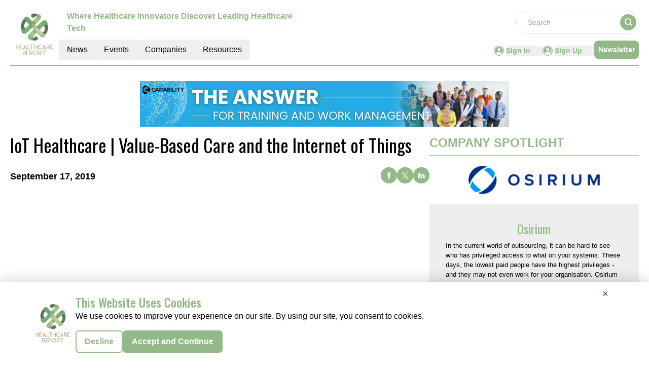

--- FILE ---
content_type: text/html; charset=utf-8
request_url: https://www.google.com/recaptcha/api2/aframe
body_size: 264
content:
<!DOCTYPE HTML><html><head><meta http-equiv="content-type" content="text/html; charset=UTF-8"></head><body><script nonce="ZEnD2vHRKLJtSEtnp_0TcA">/** Anti-fraud and anti-abuse applications only. See google.com/recaptcha */ try{var clients={'sodar':'https://pagead2.googlesyndication.com/pagead/sodar?'};window.addEventListener("message",function(a){try{if(a.source===window.parent){var b=JSON.parse(a.data);var c=clients[b['id']];if(c){var d=document.createElement('img');d.src=c+b['params']+'&rc='+(localStorage.getItem("rc::a")?sessionStorage.getItem("rc::b"):"");window.document.body.appendChild(d);sessionStorage.setItem("rc::e",parseInt(sessionStorage.getItem("rc::e")||0)+1);localStorage.setItem("rc::h",'1768644444533');}}}catch(b){}});window.parent.postMessage("_grecaptcha_ready", "*");}catch(b){}</script></body></html>

--- FILE ---
content_type: application/javascript; charset=UTF-8
request_url: https://healthcare.report/_nuxt/Events.DRhfPiUe.js
body_size: 438
content:
import{_ as y}from"./nuxt-link.DPhfuecr.js";import{l as h,I as b}from"./layoutGenerator.DPJtEfhl.js";import{l as C}from"./layout.C-U_7VKb.js";import{r as d,u as D,g as E,o as l,c as i,a as e,b as _,w as k,F as I,m as T,j as w}from"./entry.DfJ3FEKW.js";import{g as u}from"./glossary.DGw4AIAI.js";import{e as f}from"./events.BkUqAqng.js";const B={class:"flex text-primary justify-between font-bold border-solid border-b-[0.5px] border-primary items-end"},N=e("div",{class:"flex items-center"},[e("p",{class:"uppercase font-bold text-[24px] font-sans"},"Events")],-1),j=e("p",{class:"font-semibold text-[14px] text-primary hover:text-primary-text cursor-pointer font-sans"}," See All ",-1),F={class:"mt-3"},L={class:"grid grid-cols-1 md:grid-cols-2 lg:grid-cols-3 gap-5"},V={class:"h-[210px]"},A={__name:"Events",props:["eventsData"],setup(v){const{eventsData:s}=v,m=d([]),x=C;D();const r=d("");return E(async()=>{var a,c,o,t;{let n=[];const p=u((c=(a=f)==null?void 0:a.upcomingConferences)==null?void 0:c.items,3);p.length>=3?(n=[...p],r.value="upcoming-conferences"):(n=[...u((t=(o=f)==null?void 0:o.pastConferences)==null?void 0:t.items,3)],r.value="past-conferences");let g=s!=null&&s.length?[...s,...n]:n;m.value=h(g,3,0,0,0,0)}}),(a,c)=>{const o=y;return l(),i("div",null,[e("div",B,[N,_(o,{to:"/events"},{default:k(()=>[j]),_:1})]),e("div",F,[e("div",L,[(l(!0),i(I,null,T(m.value.xlCards,t=>(l(),i("div",{key:t.ID},[e("div",V,[_(b,{cardData:t,componentType:"event",fonts:w(x).medium_card_light_fonts,EventType:r.value},null,8,["cardData","fonts","EventType"])])]))),128))])])])}}},H=A;export{H as _};


--- FILE ---
content_type: application/javascript; charset=UTF-8
request_url: https://healthcare.report/_nuxt/ShareSocialIcons.BPeufkPb.js
body_size: 2837
content:
import{_ as w}from"./nuxt-link.DPhfuecr.js";import{c as f}from"./logo.CVJ6t_b-.js";import{u as p,o as m,c as x,b as i,w as n,j as C,a as t}from"./entry.DfJ3FEKW.js";const g={class:"flex gap-2"},k=t("div",{class:"h-8 w-8 flex justify-center items-center rounded-full cursor-pointer"},[t("svg",{width:"32",height:"32",viewBox:"0 0 219 219",xmlns:"http://www.w3.org/2000/svg",class:"fill-current text-primary hover:text-primary-text"},[t("path",{d:"M0.0302734 103.029C0.618002 98.8065 0.938582 94.5846 1.74003 90.3626C8.41877 55.7315 27.2795 29.8651 58.1086 12.8703C75.4733 3.30401 94.2806 -1.02487 114.05 0.204315C155.137 2.71613 185.913 22.2228 206.003 58.1365C215.673 75.3985 219.948 94.3173 218.719 114.038C216.208 155.189 196.599 185.972 160.641 206.12C147.283 213.602 132.804 217.503 117.523 218.572C116.988 218.626 116.401 218.786 115.866 218.946C111.592 218.946 107.318 218.946 103.043 218.946C102.509 218.839 101.975 218.626 101.387 218.572C87.9759 217.664 75.0993 214.457 63.0241 208.525C29.4701 191.958 8.89964 165.29 1.74003 128.521C0.938582 124.352 0.564572 120.077 0.0302734 115.908C0.0302734 111.579 0.0302734 107.304 0.0302734 103.029Z"}),t("path",{d:"M89.6865 109.494C89.6865 104.417 89.6865 99.5535 89.6865 94.5299C92.9457 94.5299 96.0447 94.5299 99.5176 94.5299C99.5176 93.5145 99.4642 92.606 99.5176 91.7509C99.7848 86.9944 99.6779 82.1846 100.426 77.5351C101.388 71.6029 105.235 67.755 110.952 66.0983C118.539 63.9071 126.286 64.8691 134.14 64.6553C134.14 69.7324 134.14 74.5422 134.14 79.6728C132.484 79.6728 130.881 79.6728 129.278 79.6728C128.263 79.6728 127.301 79.6728 126.286 79.6728C120.462 79.7797 119.394 80.902 119.34 86.7272C119.34 89.1856 119.34 91.6974 119.34 94.4765C124.309 94.4765 129.171 94.4765 134.3 94.4765C133.713 99.607 133.178 104.47 132.591 109.44C128.209 109.44 123.935 109.44 119.394 109.44C119.394 124.405 119.394 139.262 119.394 154.172C112.661 154.172 106.196 154.172 99.5176 154.172C99.5176 139.262 99.5176 124.511 99.5176 109.547C96.1515 109.494 92.9992 109.494 89.6865 109.494Z",fill:"white"})])],-1),v=t("div",{class:"h-8 w-8 flex justify-center items-center rounded-full bg-primary cursor-pointer"},[t("svg",{width:"32",height:"32",viewBox:"0 0 219 219",xmlns:"http://www.w3.org/2000/svg",class:"fill-current text-primary hover:text-primary-text"},[t("path",{d:"M0 103.049C0.587847 98.8264 0.908491 94.6036 1.7101 90.3807C8.39018 55.7427 27.2547 29.8712 58.09 12.8729C75.4582 3.30467 94.2693 -1.02508 114.042 0.204356C155.138 2.71668 185.92 22.2273 206.014 58.1482C215.686 75.4137 219.962 94.3363 218.732 114.061C216.221 155.22 196.608 186.009 160.643 206.161C147.282 213.645 132.8 217.547 117.516 218.616C116.982 218.67 116.394 218.83 115.859 218.99C111.584 218.99 107.309 218.99 103.034 218.99C102.499 218.883 101.965 218.67 101.377 218.616C87.9633 217.707 75.0841 214.5 63.0065 208.567C29.4458 191.996 8.87114 165.323 1.7101 128.547C0.908491 124.377 0.534406 120.101 0 115.932C0 111.602 0 107.326 0 103.049Z"}),t("path",{d:"M66.1609 153.883C68.1916 151.478 70.2758 149.019 72.3065 146.614C81.338 136.137 90.3695 125.606 99.4009 115.13C99.6147 114.916 99.775 114.702 99.9888 114.435C88.7128 98.0244 77.4368 81.6141 66.1074 65.1504C66.4281 65.1504 66.6418 65.0969 66.8556 65.0969C74.9786 65.0969 83.1015 65.0969 91.2245 65.0969C91.8124 65.0969 92.0796 65.3107 92.4002 65.7384C99.5078 76.1084 106.669 86.5318 113.776 96.9019C113.937 97.1691 114.151 97.3829 114.364 97.7571C115.861 96.0466 117.25 94.3895 118.693 92.7325C126.388 83.8057 134.03 74.8789 141.672 65.9522C142.207 65.3107 142.741 65.0969 143.596 65.0969C145.681 65.1504 147.818 65.0969 150.116 65.0969C139.268 77.712 128.526 90.2202 117.785 102.675C117.945 102.942 118.105 103.209 118.265 103.423C129.648 119.994 140.978 136.511 152.361 153.082C152.521 153.349 152.681 153.616 152.842 153.883C144.238 153.883 135.634 153.883 126.976 153.883C126.869 153.723 126.763 153.509 126.656 153.349C119.014 142.231 111.372 131.112 103.73 119.994C103.623 119.833 103.462 119.673 103.302 119.459C103.035 119.78 102.821 119.994 102.554 120.261C96.4083 127.424 90.2092 134.587 84.0635 141.75C80.5898 145.759 77.1696 149.821 73.696 153.883C71.2377 153.883 68.726 153.883 66.1609 153.883ZM76.5283 70.8165C76.7955 71.1906 76.9559 71.4579 77.1162 71.6717C94.805 97.0088 112.547 122.346 130.236 147.683C130.61 148.217 130.984 148.378 131.572 148.378C134.886 148.324 138.145 148.378 141.459 148.378C141.726 148.378 141.993 148.324 142.421 148.324C142.1 147.897 141.886 147.576 141.672 147.255C124.304 122.399 106.936 97.5433 89.5679 72.6339C88.6059 71.2975 87.6974 70.7096 86.0408 70.763C82.9412 70.9234 79.8417 70.8165 76.5283 70.8165Z",fill:"white"})])],-1),_=t("div",{class:"h-8 w-8 flex justify-center items-center rounded-full bg-primary cursor-pointer"},[t("svg",{width:"32",height:"32",viewBox:"0 0 220 219",xmlns:"http://www.w3.org/2000/svg",class:"fill-current text-primary hover:text-primary-text"},[t("path",{d:"M0.515137 103.022C1.10283 98.8005 1.42339 94.5788 2.22479 90.357C8.90312 55.7281 27.7627 29.8633 58.5899 12.8695C75.9535 3.3038 94.7597 -1.02481 114.528 0.204303C155.613 2.71597 186.386 22.2215 206.475 58.1329C216.145 75.3939 220.419 94.3116 219.19 114.031C216.679 155.179 197.072 185.961 161.116 206.107C147.759 213.589 133.28 217.49 118 218.559C117.466 218.612 116.878 218.773 116.344 218.933C112.07 218.933 107.796 218.933 103.522 218.933C102.987 218.826 102.453 218.612 101.865 218.559C88.4554 217.65 75.5796 214.444 63.5051 208.512C29.9532 191.946 9.38396 165.279 2.22479 128.513C1.42339 124.345 1.0494 120.07 0.515137 115.901C0.515137 111.573 0.515137 107.297 0.515137 103.022Z"}),t("path",{d:"M154.492 149.14C148.028 149.14 141.563 149.14 134.778 149.14C134.778 148.392 134.778 147.644 134.778 146.895C134.778 138.131 134.778 129.367 134.778 120.603C134.778 118.84 134.671 117.023 134.404 115.313C133.87 111.946 132.16 110.075 129.489 109.594C126.497 109.06 123.184 110.289 121.849 113.068C120.78 115.366 120.032 118.038 119.979 120.603C119.765 129.581 119.872 138.559 119.872 147.537C119.872 148.018 119.819 148.499 119.765 149.14C113.247 149.14 106.836 149.14 100.211 149.14C100.211 131.077 100.211 112.961 100.211 94.6848C106.676 94.6848 113.087 94.6848 119.765 94.6848C119.765 97.143 119.765 99.6013 119.765 101.685C122.116 99.9219 124.253 97.5706 126.871 96.4483C134.19 93.4023 143.326 93.4557 148.776 99.7616C152.302 103.823 154.118 108.793 154.332 114.03C154.706 125.466 154.653 136.956 154.76 148.445C154.706 148.659 154.599 148.819 154.492 149.14Z",fill:"white"}),t("path",{d:"M70.2383 149.141C70.2383 130.918 70.2383 112.855 70.2383 94.6326C76.7563 94.6326 83.221 94.6326 89.8459 94.6326C89.8459 112.802 89.8459 130.918 89.8459 149.141C83.3278 149.141 76.9166 149.141 70.2383 149.141Z",fill:"white"}),t("path",{d:"M90.0066 79.5097C90.06 85.014 85.6791 89.4494 80.2295 89.5029C74.78 89.5563 70.2388 85.1208 70.2388 79.67C70.1853 74.1657 74.6197 69.7302 80.0693 69.6768C85.4653 69.6768 89.8998 74.0054 90.0066 79.5097Z",fill:"white"})])],-1),b={__name:"ShareSocialIcons",props:["data"],setup(e){const r=p().currentRoute.value.fullPath,a=f.pubsBaseUrl;return(L,M)=>{var s,l,c,h,d,u;const o=w;return m(),x("div",g,[i(o,{to:(s=e.data)!=null&&s.FacebookLink?`${(l=e.data)==null?void 0:l.FacebookLink}`:`https://www.facebook.com/sharer/sharer.php?u=${C(a)}${C(r)}`,target:"_blank",rel:"noopener noreferrer"},{default:n(()=>[k]),_:1},8,["to"]),i(o,{to:(c=e.data)!=null&&c.TwitterLink?`${(h=e.data)==null?void 0:h.TwitterLink}`:`https://twitter.com/intent/tweet?url=${C(a)}${C(r)}`,target:"_blank",rel:"noopener noreferrer"},{default:n(()=>[v]),_:1},8,["to"]),i(o,{to:(d=e.data)!=null&&d.LinkedinLink?`${(u=e.data)==null?void 0:u.LinkedinLink}`:`https://www.linkedin.com/sharing/share-offsite/?url=${C(a)}${C(r)}`,target:"_blank",rel:"noopener noreferrer"},{default:n(()=>[_]),_:1},8,["to"])])}}},S=b;export{S};


--- FILE ---
content_type: application/javascript; charset=UTF-8
request_url: https://healthcare.report/_nuxt/index.Dz2DYorY.js
body_size: 671
content:
import{a as k,_ as A}from"./Footer.CMWPvGwJ.js";import{_ as B}from"./AdsCard.DmhF2QIg.js";import{_ as C}from"./HeroA.BtgvClIx.js";import{_ as R}from"./ContainerA.BC7JAN4p.js";import{_ as N}from"./Events.DRhfPiUe.js";import{r as t,g as U,D as V,c as _,b as o,a as m,B as b,l as p,F as E,o as i}from"./entry.DfJ3FEKW.js";import{l as F}from"./layoutGenerator.DPJtEfhl.js";import{f as u,r as d,g as L}from"./glossary.DGw4AIAI.js";import{s as H}from"./spotlight.BScrX530.js";import"./nuxt-link.DPhfuecr.js";import"./logo.CVJ6t_b-.js";import"./RightContainer.bScVxR_p.js";import"./VerticalCard.CbF9mRNT.js";import"./layout.C-U_7VKb.js";import"./dateFormat.B8EODN1w.js";import"./HorizontalCard.D0jTrfAs.js";import"./TextCardNoImg.Bfvs91kT.js";import"./vue.f36acd1f.R2rlcu2L.js";import"./Spotlight.B0CLX1we.js";import"./CardHeader.CfW48Y-R.js";import"./readTime.D8ltvfhc.js";import"./ShareSocialIcons.BPeufkPb.js";import"./news.DKcjOGpw.js";import"./events.BkUqAqng.js";const I={class:"mx-auto mt-40"},J={class:"container m-auto"},T={key:0,class:"container mt-14 m-auto"},w={class:"container mt-14 mb-5 mx-auto"},G=!1,pt={__name:"index",setup(M){const a=t(null),n=t(null),l=t(null),f=t(!0),v=t(null);U(async()=>{g()});const g=async()=>{try{const s=V().params.routingURL;if(!G){const r=u(d[5].items,{routeURL:s},1);a.value=r[0];const c=u(d[5].items,{excludeRouteURL:s},12);n.value=F(c,1,2,4,4,0),l.value=L(H,1)}}catch(e){console.log(e),v.value=e}finally{f.value=!1}};return(e,s)=>{const r=k,c=B,x=C,h=R,y=N,D=A;return i(),_(E,null,[o(r),m("div",I,[m("div",J,[o(c,{position:"center"}),a.value?(i(),b(x,{key:0,data:a.value,spotlightData:l.value},null,8,["data","spotlightData"])):p("",!0)]),n.value?(i(),_("div",T,[o(h,{data:n.value,heading:"more videos",seeAllbtn:"true",corePage:"resources",EventType:"videos",displayCategoryTag:!0},null,8,["data"])])):p("",!0),m("div",w,[o(y)])]),o(D)],64)}}};export{pt as default};


--- FILE ---
content_type: application/javascript; charset=UTF-8
request_url: https://healthcare.report/_nuxt/Spotlight.B0CLX1we.js
body_size: 1192
content:
import{u as f,o as n,c as r,a as l,n as p,t as v,l as c,C as w}from"./entry.DfJ3FEKW.js";const k={key:0},L={class:"w-full relative"},R={class:"max-h-24 flex justify-center py-5"},H=["src"],b={key:0,class:"text-xl font-oswald lg:text-2xl text-center text-primary mb-2"},T=["innerHTML"],U=w('<span class="text-primary group-hover:text-primary-text transition-colors duration-300"> Read More </span><div class="inline-block ml-1"><a href="#" class="flex items-center justify-center"><svg width="10" height="8" viewBox="0 0 160 128" xmlns="http://www.w3.org/2000/svg" class="fill-current text-primary group-hover:text-primary-text cursor-pointer mr-1 transition-colors duration-300"><path d="M159.13 68.8835C159.995 66.55 160.221 63.9822 159.78 61.505C159.339 59.0278 158.249 56.7525 156.65 54.9671L110.933 3.89772C109.878 2.6783 108.617 1.70566 107.223 1.03654C105.828 0.367417 104.329 0.0152132 102.811 0.000482057C101.294 -0.0142491 99.7885 0.308784 98.3839 0.950737C96.9793 1.59269 95.7032 2.54071 94.63 3.73947C93.5569 4.93823 92.7083 6.36373 92.1336 7.93279C91.5589 9.50185 91.2697 11.183 91.2829 12.8783C91.2961 14.5735 91.6114 16.2489 92.2104 17.8065C92.8094 19.3642 93.6801 20.773 94.7717 21.9508L120.991 51.239H11.4293C8.39806 51.239 5.49097 52.5842 3.34756 54.9785C1.20416 57.3728 0 60.6203 0 64.0064C0 67.3925 1.20416 70.6399 3.34756 73.0343C5.49097 75.4286 8.39806 76.7737 11.4293 76.7737H120.991L94.7831 106.049C93.6915 107.227 92.8208 108.636 92.2218 110.193C91.6228 111.751 91.3075 113.426 91.2943 115.122C91.2811 116.817 91.5703 118.498 92.145 120.067C92.7197 121.636 93.5683 123.062 94.6415 124.261C95.7146 125.459 96.9907 126.407 98.3953 127.049C99.7999 127.691 101.305 128.014 102.823 128C104.34 127.985 105.84 127.633 107.234 126.963C108.629 126.294 109.89 125.322 110.944 124.102L156.661 73.0329C157.72 71.8443 158.559 70.4343 159.13 68.8835Z"></path></svg></a></div>',2),N=[U],B={__name:"Spotlight",props:["data","imageHeight"],setup(t){const d=f(),y=e=>{var o,s,i;let a=((o=e[0])==null?void 0:o.RouteURL)||((s=e[0])==null?void 0:s.RouteUrl);(i=e[0])!=null&&i.Url?d.push(`/companies/${a}`):e[0].ResourceType=="video"&&d.push(`/videos/${a}`)};return(e,a)=>{var o,s,i,m,u,g,C,x,h;return(o=t.data)!=null&&o.length?(n(),r("div",k,[l("div",L,[l("div",R,[l("img",{class:"w-auto object-contain",src:((s=t.data[0])==null?void 0:s.ImageUrl)||((i=t.data[0])==null?void 0:i.Logo),alt:"Image"},null,8,H)]),l("div",{class:p([[t.imageHeight?"lg:absolute lg:top-[95px]":"",t.imageHeight],"bg-pale-gray p-8"])},[(m=t.data[0])!=null&&m.Title||(u=t.data[0])!=null&&u.CompanyName?(n(),r("h2",b,v(t.data[0].Title||((g=t.data[0])==null?void 0:g.CompanyName)),1)):c("",!0),(C=t.data[0])!=null&&C.Description?(n(),r("p",{key:1,class:"font-manrope font-normal text-[13px] text-clamp",innerHTML:t.data[0].Description},null,8,T)):c("",!0),(x=t.data[0])!=null&&x.Url||((h=t.data[0])==null?void 0:h.ResourceType)=="video"?(n(),r("div",{key:2,onClick:a[0]||(a[0]=M=>y(t.data)),class:"cursor-pointer font-manrope font-bold text-[12px] flex w-auto group items-center",style:{width:"fit-content"}},N)):c("",!0)],2)])])):c("",!0)}}},D=B;export{D as _};


--- FILE ---
content_type: application/javascript; charset=UTF-8
request_url: https://healthcare.report/_nuxt/Footer.CMWPvGwJ.js
body_size: 8600
content:
import{_ as N}from"./nuxt-link.DPhfuecr.js";import{_ as H,r as g,o as i,c as r,a as e,b as o,w as m,j as t,k,v as V,t as C,l as _,d as f,n as T,i as J,h as Y,x as O,p as se,e as oe,q as ne,z as le,F as Z,m as R,u as ae,D as ie,a5 as Q,g as X,B as A,a7 as q}from"./entry.DfJ3FEKW.js";import{c as P,_ as D}from"./logo.CVJ6t_b-.js";import{_ as ee,M as j,a as re,b as ce,c as de}from"./glossary.DGw4AIAI.js";const W="data:image/svg+xml,%3csvg%20width='32'%20height='32'%20viewBox='0%200%2032%2032'%20fill='none'%20xmlns='http://www.w3.org/2000/svg'%3e%3ccircle%20cx='16'%20cy='16'%20r='16'%20fill='%2394B988'/%3e%3cg%20clip-path='url(%23clip0_2672_151)'%3e%3cpath%20d='M23.726%2021.4033L20.8228%2018.4988C22.9951%2015.5958%2022.4028%2011.4815%2019.4998%209.30914C16.5968%207.13681%2012.4824%207.72913%2010.3101%2010.6321C8.13779%2013.5351%208.73011%2017.6495%2011.6331%2019.8218C13.965%2021.5668%2017.1678%2021.5668%2019.4998%2019.8218L22.4042%2022.7262C22.7692%2023.0912%2023.361%2023.0912%2023.726%2022.7262C24.091%2022.3612%2024.091%2021.7695%2023.726%2021.4045L23.726%2021.4033ZM15.5906%2019.2612C13.0106%2019.2612%2010.9191%2017.1697%2010.9191%2014.5897C10.9191%2012.0096%2013.0106%209.91813%2015.5906%209.91813C18.1707%209.91813%2020.2622%2012.0096%2020.2622%2014.5897C20.2594%2017.1685%2018.1695%2019.2585%2015.5906%2019.2612Z'%20fill='white'/%3e%3c/g%3e%3cdefs%3e%3cclipPath%20id='clip0_2672_151'%3e%3crect%20width='15'%20height='15'%20fill='white'%20transform='translate(9%208)'/%3e%3c/clipPath%3e%3c/defs%3e%3c/svg%3e",ue="data:image/svg+xml,%3csvg%20width='32'%20height='32'%20viewBox='0%200%2032%2032'%20fill='none'%20xmlns='http://www.w3.org/2000/svg'%3e%3ccircle%20cx='16'%20cy='16'%20r='16'%20fill='%23AAE897'/%3e%3cg%20clip-path='url(%23clip0_2672_151)'%3e%3cpath%20d='M23.726%2021.4033L20.8228%2018.4988C22.9951%2015.5958%2022.4028%2011.4815%2019.4998%209.30914C16.5968%207.13681%2012.4824%207.72913%2010.3101%2010.6321C8.13779%2013.5351%208.73011%2017.6495%2011.6331%2019.8218C13.965%2021.5668%2017.1678%2021.5668%2019.4998%2019.8218L22.4042%2022.7262C22.7692%2023.0912%2023.361%2023.0912%2023.726%2022.7262C24.091%2022.3612%2024.091%2021.7695%2023.726%2021.4045L23.726%2021.4033ZM15.5906%2019.2612C13.0106%2019.2612%2010.9191%2017.1697%2010.9191%2014.5897C10.9191%2012.0096%2013.0106%209.91813%2015.5906%209.91813C18.1707%209.91813%2020.2622%2012.0096%2020.2622%2014.5897C20.2594%2017.1685%2018.1695%2019.2585%2015.5906%2019.2612Z'%20fill='white'/%3e%3c/g%3e%3cdefs%3e%3cclipPath%20id='clip0_2672_151'%3e%3crect%20width='15'%20height='15'%20fill='white'%20transform='translate(9%208)'/%3e%3c/clipPath%3e%3c/defs%3e%3c/svg%3e",pe="data:image/svg+xml,%3csvg%20width='39'%20height='21'%20viewBox='0%200%2039%2021'%20fill='none'%20xmlns='http://www.w3.org/2000/svg'%3e%3cline%20y1='2'%20x2='38.8571'%20y2='2'%20stroke='%2394B988'%20stroke-width='4'/%3e%3cline%20y1='10.5'%20x2='38.8571'%20y2='10.5'%20stroke='%2394B988'%20stroke-width='4'/%3e%3cline%20y1='19'%20x2='38.8571'%20y2='19'%20stroke='%2394B988'%20stroke-width='4'/%3e%3c/svg%3e",me="data:image/svg+xml,%3csvg%20width='28'%20height='25'%20viewBox='0%200%2028%2025'%20fill='none'%20xmlns='http://www.w3.org/2000/svg'%3e%3cpath%20d='M28%2025H21.9716L13.8454%2014.7572L5.67508%2025H0L10.7319%2012.0383L0.728707%200H6.58044L14.0883%209.47332L21.5521%200H27.2271L17.1798%2012.158L28%2025Z'%20fill='%2394B988'/%3e%3c/svg%3e",he={__name:"NewsletterModal",setup(n){const w=g(!1),d=()=>{w.value=!0},a=()=>{w.value=!1};return(s,c)=>(i(),r("div",null,[e("button",{id:"header-newsletter-Signup",onClick:d,class:"nav-list p-2 rounded-lg bg-primary text-white hover:bg-primary-text hover:text-white"}," Newsletter "),o(t(j),{isOpen:w.value,onClose:a},{default:m(()=>[o(ee,{class:"md:p-12 p-8"})]),_:1},8,["isOpen"])]))}},G=H(he,[["__scopeId","data-v-169038d8"]]),fe={class:"h-full flex justify-center items-center"},ve=e("div",{class:"text-center flex flex-col gap-2"},[e("h2",{class:"text-3xl text-primary uppercase font-oswald font-semibold leading-normal"}," Welcome back! "),e("p",{class:"text-center text-black font-normal text-base mb-4"}," Put your news, events, company, and promotional content in front of thousands of your peers and potential customers. ")],-1),xe={class:"flex gap-2 flex-col"},_e={key:0,class:"text-red-600 font-normal text-start text-sm"},ge={class:"flex gap-2 flex-col"},we={key:0,class:"text-red-600 font-normal text-start text-sm"},be={class:"flex gap-2 text-black font-normal text-base items-center"},ye=e("input",{type:"checkbox",id:"acceptTerms",class:"",required:""},null,-1),Ce={class:"flex justify-center"},ke=["disabled"],Me={__name:"SignInForm",emits:["signinSuccess"],setup(n,{emit:w}){const d=w,a=g({Email:"",Password:""}),s=g(""),c=g(""),p=g(!1),v=/^[^\s@]+@[^\s@]+\.[^\s@]+$/,l=()=>{s.value="",v.test(a.value.Email)||(s.value="Error: Invalid Email Address")},h=()=>{c.value="",a.value.Password.length<4&&(c.value="Password must be at least 4 characters long.")},M=async()=>{if(!p.value)try{p.value=!0;const x=await Y.post("/api/signin",a.value,{});x.data.statusCode===200?(localStorage.setItem("token",x.data.token),localStorage.setItem("email",x.data.email),localStorage.setItem("id",x.data.id),localStorage.setItem("UserName",x.data.UserName),localStorage.setItem("isAuthenticated","true"),d("signinSuccess",x.data.token),O(x.data.message,"success"),setTimeout(()=>{window.location.reload(!1)},[1e3])):O(x.data.message,"error"),p.value=!1}catch(x){O(x,"error"),p.value=!1}};return(x,L)=>{const $=N;return i(),r("div",fe,[e("form",{onSubmit:J(M,["prevent"]),class:"max-w-md rounded-lg flex flex-col gap-4"},[ve,e("div",xe,[k(e("input",{"onUpdate:modelValue":L[0]||(L[0]=I=>a.value.Email=I),placeholder:"*Email",onInput:l,type:"email",id:"email",class:"focus:outline-none border font-normal border-gray-300 rounded-md p-2 custom-input",required:""},null,544),[[V,a.value.Email]]),s.value?(i(),r("p",_e,C(s.value),1)):_("",!0)]),e("div",ge,[k(e("input",{"onUpdate:modelValue":L[1]||(L[1]=I=>a.value.Password=I),placeholder:"*Password",onInput:h,type:"password",id:"password",class:"focus:outline-none border font-normal border-gray-300 rounded-md p-2 custom-input",required:"",minlength:"4"},null,544),[[V,a.value.Password]]),c.value?(i(),r("p",we,C(c.value),1)):_("",!0)]),e("div",be,[ye,e("span",null,[f(" I agree to the "),o($,{onClick:x.closeModal,to:"/terms-and-service",class:"cursor-pointer underline text-primary"},{default:m(()=>[f("terms of service")]),_:1},8,["onClick"]),f(" and "),o($,{onClick:x.closeModal,to:"privacy-policy",class:"cursor-pointer underline text-primary"},{default:m(()=>[f("privacy policy. ")]),_:1},8,["onClick"])])]),e("div",Ce,[e("button",{disabled:s.value!=="",class:T([p.value?"cursor-not-allowed":"","bg-primary hover:bg-primary-text p-3 w-1/2 cursor-pointer rounded-md text-base text-white uppercase font-bold"]),type:"submit",value:"submit"},C(p.value?"submitting":"SUBMIT"),11,ke)])],32)])}}},$e=Me,te=n=>(se("data-v-ba22bc5c"),n=n(),oe(),n),Se={class:"flex mt-1 justify-center"},Le={class:"text-primary flex hover:text-primary-text group"},Ie=te(()=>e("svg",{width:"20",height:"20",viewBox:"0 0 234 234",fill:"none",xmlns:"http://www.w3.org/2000/svg",class:"fill-current text-primary group-hover:text-primary-text cursor-pointer mr-1"},[e("path",{d:"M109.764 233.264C105.266 232.638 100.711 232.296 96.2701 231.442C59.375 224.325 31.7607 204.226 13.7117 171.317C3.52001 152.812 -1.09187 132.77 0.217673 111.704C2.8937 67.9194 23.6757 35.1237 61.9372 13.7155C80.3278 3.40993 100.483 -1.08808 121.493 0.221468C165.278 2.8975 198.016 23.7364 219.481 61.8841C227.453 76.0613 231.666 91.5481 232.805 107.832C232.862 108.515 233.032 109.142 233.203 109.825C233.203 114.38 233.203 118.935 233.203 123.49C233.089 124.116 232.862 124.799 232.805 125.426C231.666 141.71 227.339 157.082 219.481 171.374C201.319 204.226 173.818 224.325 136.866 231.442C132.425 232.296 127.87 232.695 123.372 233.264C118.874 233.264 114.319 233.264 109.764 233.264ZM220.563 116.657C220.563 59.3219 173.932 12.6906 116.597 12.7476C59.2612 12.7476 12.8576 59.1511 12.6868 116.486C12.516 173.765 59.0904 220.453 116.54 220.51C173.875 220.624 220.506 174.05 220.563 116.657Z"}),e("path",{d:"M63.302 191.358C36.6556 173.309 17.9803 136.527 26.6916 97.0703C36.0293 54.5954 72.5827 26.3547 112.495 24.6466C156.166 22.7677 194.655 51.5777 205.701 93.2555C216.234 133.168 198.527 171.771 170.172 191.301C170.115 190.447 170.059 189.707 170.059 189.023C170.002 182.476 170.172 175.985 169.945 169.437C169.489 154.064 156.109 140.627 140.679 140.342C124.794 140.058 108.965 140.058 93.08 140.342C76.9099 140.627 63.7575 153.836 63.302 170.063C63.1312 177.01 63.302 184.013 63.302 191.358ZM116.595 57.3284C99.0014 57.3853 84.7672 71.6195 84.7672 89.156C84.7672 106.636 99.0583 120.984 116.595 121.098C134.131 121.155 148.593 106.636 148.536 89.0991C148.423 71.5056 134.131 57.3284 116.595 57.3284Z"})],-1)),Ve={id:"signIn-button"},Ee={class:"md:p-12 p-8"},Pe={class:"mt-3 text-center"},Ue=te(()=>e("span",{class:"text-base font-normal"},"Not a member yet? Not a problem, ",-1)),Te={id:"signUp-button"},Oe={__name:"SignInModal",props:["openModal","isOpen","closeModal","switchModal","mobileView"],setup(n){const{openModal:w,isOpen:d,closeModal:a,switchModal:s,mobileView:c}=n,p=()=>{a()};return(v,l)=>(i(),r("div",Se,[e("div",Le,[Ie,e("button",Ve,[e("a",{onClick:l[0]||(l[0]=(...h)=>n.openModal&&n.openModal(...h)),class:"font-sans md:mr-6 text-primary hover:text-primary-text cursor-pointer"},C(n.mobileView==!0?"Sign in":"Sign In"),1)])]),o(t(j),{isOpen:n.isOpen,onClose:n.closeModal},{default:m(()=>[e("div",Ee,[o($e,{onSigninSuccess:p}),e("div",Pe,[Ue,e("button",Te,[e("a",{onClick:l[1]||(l[1]=(...h)=>n.switchModal&&n.switchModal(...h)),class:"text-primary cursor-pointer"},"Sign Up")])])])]),_:1},8,["isOpen","onClose"])]))}},z=H(Oe,[["__scopeId","data-v-ba22bc5c"]]),Ne={class:"w-full flex flex-col gap-2 justify-center"},Ae=e("h2",{class:"text-3xl text-primary text-center uppercase font-oswald font-semibold leading-normal"}," Sign Up ",-1),je=e("h2",{class:"text-center text-black font-normal text-base mb-4"}," Sign up to contribute and publish your news, events, brand, and content with the community for FREE. ",-1),Be={class:"flex gap-3 justify-between"},Ze={class:"flex flex-col gap-2"},He={key:0,class:"text-red-600 font-normal text-start text-sm"},De={key:1,class:"text-gray-500 font-normal text-sm"},Fe={class:"flex flex-col gap-2"},Re={key:0,class:"text-red-600 font-normal text-start text-sm"},qe={class:"flex flex-col gap-2"},We={key:0,class:"text-red-600 font-normal text-start text-sm"},Ge=e("option",{value:"",class:"text-green",selected:"",disabled:""},"Select",-1),ze=e("option",{value:"ADVERTISER",class:"custom-input text-black"},"Advertiser",-1),Ke=e("option",{value:"PUBLISHER",class:"custom-input text-black"},"Publisher",-1),Je=e("option",{value:"GUESTAUTHOR",class:"custom-input text-black"},"Guest Author",-1),Ye=[Ge,ze,Ke,Je],Qe={class:"flex gap-2 text-black font-normal text-base items-center"},Xe={class:"flex justify-center"},et=["disabled"],tt={__name:"SignUpForm",props:["closeModal","fromMobile"],emits:["signupSuccess"],setup(n,{emit:w}){const d=w,a=n,s=g({FirstName:"",LastName:"",Email:"",Password:"",ConfirmPassword:"",AcceptTerms:!1,UserRole:""}),c=g(!1),p=g(""),v=g(""),l=g(""),h=/^[^\s@]+@[^\s@]+\.[^\s@]+$/,M=()=>{p.value="",h.test(s.value.Email)||(p.value="Error: Invalid Email Address")},x=()=>{v.value="",s.value.Password.length<4&&(v.value="Password must be at least 4 characters long.")},L=()=>{l.value="",s.value.ConfirmPassword!==s.value.Password&&(l.value="Passwords do not match.")},$=async()=>{if(!c.value)try{c.value=!0;const u=(await Y.post("/api/signup",s.value)).data;u.statusCode===200?(d("signupSuccess"),O(u.message,"success")):(O(u.message,"error"),c.value=!1)}catch(I){O(I.message,"error"),c.value=!1}};return(I,u)=>{const U=N;return i(),r("div",{class:T(["flex justify-center items-center",a.fromMobile?"h-1/2":"h-full"])},[e("div",Ne,[Ae,je,e("form",{onSubmit:J($,["prevent"]),class:"space-y-3 font-semibold"},[e("div",Be,[k(e("input",{"onUpdate:modelValue":u[0]||(u[0]=b=>t(s).FirstName=b),placeholder:"First Name",type:"text",id:"firstName",class:"w-full focus:outline-none border font-normal border-gray-300 rounded-md p-2 custom-input",required:""},null,512),[[V,t(s).FirstName]]),k(e("input",{"onUpdate:modelValue":u[1]||(u[1]=b=>t(s).LastName=b),placeholder:"Last Name",type:"text",id:"lastName",class:"w-full focus:outline-none border font-normal border-gray-300 rounded-md p-2 custom-input",required:""},null,512),[[V,t(s).LastName]])]),e("div",Ze,[k(e("input",{"onUpdate:modelValue":u[2]||(u[2]=b=>t(s).Email=b),onInput:M,placeholder:"Email",type:"email",id:"email",class:"focus:outline-none border font-normal border-gray-300 rounded-md p-2 custom-input",required:""},null,544),[[V,t(s).Email]]),t(p)?(i(),r("p",He,C(t(p)),1)):_("",!0),t(p)?(i(),r("p",De,"Please enter your corporate email address to proceed.")):_("",!0)]),e("div",Fe,[k(e("input",{"onUpdate:modelValue":u[3]||(u[3]=b=>t(s).Password=b),onInput:x,placeholder:"Password",type:"password",id:"password",class:"focus:outline-none border font-normal border-gray-300 rounded-md p-2 custom-input",required:"",minlength:"4"},null,544),[[V,t(s).Password]]),t(v)?(i(),r("p",Re,C(t(v)),1)):_("",!0)]),e("div",qe,[k(e("input",{"onUpdate:modelValue":u[4]||(u[4]=b=>t(s).ConfirmPassword=b),onInput:L,placeholder:"Confirm Password",type:"password",id:"confirmPassword",class:"focus:outline-none border font-normal border-gray-300 rounded-md p-2 custom-input",required:""},null,544),[[V,t(s).ConfirmPassword]]),t(l)?(i(),r("p",We,C(t(l)),1)):_("",!0)]),e("div",null,[k(e("select",{"onUpdate:modelValue":u[5]||(u[5]=b=>t(s).UserRole=b),id:"role",class:"block w-full focus:outline-none border font-normal border-gray-300 rounded-md p-2",required:""},Ye,512),[[ne,t(s).UserRole]])]),e("div",Qe,[k(e("input",{"onUpdate:modelValue":u[6]||(u[6]=b=>t(s).AcceptTerms=b),type:"checkbox",id:"acceptTerms",required:""},null,512),[[le,t(s).AcceptTerms]]),e("span",null,[f(" I agree to the "),o(U,{onClick:n.closeModal,to:"/terms-and-service",class:"cursor-pointer underline text-primary"},{default:m(()=>[f("terms of service")]),_:1},8,["onClick"]),f(" and "),o(U,{onClick:n.closeModal,to:"privacy-policy",class:"cursor-pointer underline text-primary"},{default:m(()=>[f("privacy policy. ")]),_:1},8,["onClick"])])]),e("div",Xe,[e("button",{disabled:t(p)!=="",class:T([t(c)?"cursor-not-allowed":"","bg-primary hover:bg-primary-text p-3 w-1/2 cursor-pointer rounded-md text-base text-white uppercase font-bold"]),type:"submit",value:"submit"},C(t(c)?"submitting":"SUBMIT"),11,et)])],32)])],2)}}},st=tt,ot={class:"flex mt-1 justify-center"},nt={class:"text-primary flex hover:text-primary-text group"},lt={key:0,width:"20",height:"20",viewBox:"0 0 234 235",class:"fill-current text-primary group-hover:text-primary-text cursor-pointer mr-1",xmlns:"http://www.w3.org/2000/svg"},at=e("path",{d:"M110.561 234.127C106.063 233.5 101.508 233.159 97.067 232.305C60.1719 225.188 32.5576 205.089 14.5086 172.179C4.31688 153.675 -0.295 133.633 1.01455 112.567C3.69058 68.7822 24.4725 35.9865 62.7341 14.5783C81.1247 4.27272 101.28 -0.225287 122.29 1.08426C166.074 3.76029 198.813 24.5992 220.278 62.7469C228.249 76.9241 232.463 92.4109 233.602 108.695C233.658 109.378 233.829 110.004 234 110.688C234 115.243 234 119.798 234 124.353C233.886 124.979 233.658 125.662 233.602 126.288C232.463 142.572 228.136 157.945 220.278 172.236C202.115 205.089 174.615 225.188 137.663 232.305C133.222 233.159 128.667 233.557 124.169 234.127C119.671 234.127 115.116 234.127 110.561 234.127ZM221.36 117.52C221.36 60.1847 174.729 13.5534 117.393 13.6104C60.058 13.6104 13.6545 60.0139 13.4837 117.349C13.3129 174.628 59.8872 221.316 117.336 221.373C174.672 221.487 221.303 174.912 221.36 117.52Z"},null,-1),it=e("path",{d:"M64.0979 192.22C37.4515 174.171 18.7762 137.39 27.4875 97.9331C36.8252 55.4582 73.3786 27.2175 113.291 25.5094C156.962 23.6305 195.451 52.4405 206.497 94.1183C217.03 134.031 199.323 172.634 170.968 192.164C170.911 191.309 170.854 190.569 170.854 189.886C170.798 183.338 170.968 176.848 170.741 170.3C170.285 154.927 156.905 141.49 141.475 141.205C125.59 140.92 109.761 140.92 93.8759 141.205C77.7058 141.49 64.5534 154.699 64.0979 170.926C63.9271 177.872 64.0979 184.876 64.0979 192.22ZM117.391 58.1911C99.7973 58.2481 85.5631 72.4823 85.5631 90.0188C85.5631 107.498 99.8542 121.847 117.391 121.96C134.927 122.017 149.389 107.498 149.332 89.9619C149.218 72.3684 134.927 58.1911 117.391 58.1911Z"},null,-1),rt=e("path",{d:"M206.921 117.508V116.808H206.221H182.201V92.5959V91.8959H181.501H173.281H172.581V92.5959V116.808H148.561H147.861V117.508V125.461V126.161H148.561H172.581V150.257V150.957H173.281H181.501H182.201V150.257V126.161H206.221H206.921V125.461V117.508Z",fill:"white",stroke:"white","stroke-width":"1.4"},null,-1),ct=[at,it,rt],dt={id:"signUp-button"},ut={class:"md:p-12 p-8"},pt={class:"mt-3 text-center"},mt={class:"text-base font-normal"},ht={id:"signIn-button"},ft={__name:"SignUpModal",props:["isOpen","closeModal","openModal","switchModal"],setup(n){const{isOpen:w,closeModal:d,openModal:a,switchModal:s,mobileView:c}=n,p=()=>{s(),d()};return(v,l)=>(i(),r("div",ot,[e("div",nt,[v.mobileView!==!0?(i(),r("svg",lt,ct)):_("",!0),e("button",dt,[v.mobileView!==!0?(i(),r("a",{key:0,onClick:l[0]||(l[0]=(...h)=>n.openModal&&n.openModal(...h)),class:"font-sans md:mr-6 text-primary group-hover:text-primary-text cursor-pointer"}," Sign Up ")):_("",!0)])]),o(t(j),{isOpen:n.isOpen,onClose:n.closeModal},{default:m(()=>[e("div",ut,[o(st,{onSignupSuccess:p,closeModal:n.closeModal},null,8,["closeModal"]),e("div",pt,[e("span",mt,[f("Already a member? "),e("button",ht,[e("a",{onClick:l[1]||(l[1]=(...h)=>n.switchModal&&n.switchModal(...h)),class:"text-primary cursor-pointer"},"Sign In")])])])])]),_:1},8,["isOpen","onClose"])]))}},K=ft,vt="data:image/svg+xml,%3csvg%20width='12'%20height='8'%20viewBox='0%200%2012%208'%20fill='none'%20xmlns='http://www.w3.org/2000/svg'%3e%3cpath%20d='M5.53786%206.96211C5.84079%207.2446%206.31538%207.22803%206.59787%206.92509L11.2014%201.98846C11.4839%201.68552%2011.4673%201.21094%2011.1643%200.928443C10.8614%200.64595%2010.3868%200.662523%2010.1043%200.96546L6.01234%205.35358L1.62422%201.26159C1.32128%200.979099%200.846696%200.995672%200.564203%201.29861C0.281709%201.60155%200.298282%202.07613%200.601219%202.35862L5.53786%206.96211ZM5.25046%205.02642L5.29981%206.43977L6.7989%206.38742L6.74954%204.97407L5.25046%205.02642Z'%20fill='%231E1E1E'/%3e%3c/svg%3e",xt={class:"hover:text-primary py-2 px-4 rounded font-sans text-base"},_t={key:0,class:"absolute left-0 w-[14rem] bg-white border-gray-200 rounded-md shadow-lg text-base"},gt={class:"hover:text-primary py-2 px-4 w-full rounded font-sans flex justify-between text-base"},wt={key:0,class:"left-0 w-full bg-white border-gray-200 rounded-md shadow-lg text-base"},bt={__name:"dropdown",props:{buttonText:{type:String,required:!0},options:{type:Array,required:!0}},emits:["closeMobileMenu"],setup(n,{emit:w}){const d=w,a=g(!1),s=()=>{a.value=!0},c=()=>{a.value=!1};return(p,v)=>{const l=N;return i(),r(Z,null,[e("div",{class:"lg:block hidden relative",onMouseenter:s,onMouseleave:c},[e("button",xt,[o(l,{to:`/${n.buttonText.toLowerCase()}`},{default:m(()=>[f(C(n.buttonText),1)]),_:1},8,["to"])]),a.value?(i(),r("div",_t,[(i(!0),r(Z,null,R(n.options,(h,M)=>(i(),r("a",{class:"block px-4 py-1 text-gray-800 hover:bg-grey-100 font-sans",key:M},[o(l,{class:"block w-full h-full",to:h.link},{default:m(()=>[f(C(h.option),1)]),_:2},1032,["to"])]))),128))])):_("",!0)],32),e("div",{class:"block lg:hidden",onMouseenter:s,onMouseleave:c},[e("button",gt,[o(l,{onClick:v[0]||(v[0]=h=>d("closeMobileMenu")),to:`/${n.buttonText.toLowerCase()}`},{default:m(()=>[f(C(n.buttonText),1)]),_:1},8,["to"]),e("img",{class:T(["w-3 mt-3 h-auto cursor-pointer",a.value?"rotate-180":""]),src:vt,alt:"Image"},null,2)]),a.value?(i(),r("div",wt,[(i(!0),r(Z,null,R(n.options,(h,M)=>(i(),r("a",{class:"block px-4 py-1 text-gray-800 hover:bg-grey-100",key:M},[o(l,{onClick:v[1]||(v[1]=x=>d("closeMobileMenu")),class:"block w-full h-full",to:h.link},{default:m(()=>[f(C(h.option),1)]),_:2},1032,["to"])]))),128))])):_("",!0)],32)],64)}}},E=H(bt,[["__scopeId","data-v-dd365cf2"]]),yt={class:"fixed top-0 w-full bg-white z-50"},Ct={class:"lg:block hidden"},kt={class:"bg-white text-sm font-bold antialiased"},Mt={class:"lg:px-5 lg:pt-5 pt-5 sm:px-8 px-5 container-header mx-auto"},$t={class:"flex flex-col sm:flex-row flex-wrap gap-6 border-b-2 border-primary"},St=e("img",{class:"w-full",src:D,alt:"Image"},null,-1),Lt={class:"flex flex-col flex-1"},It={class:"flex flex-col md:flex-row md:gap-6 gap-0 items-center justify-between flex-1"},Vt={class:"font-semibold text-base px-4 lg:max-w-lg font-sans text-primary"},Et={class:"flex items-center"},Pt=e("label",{for:"search-mobile",class:"sr-only"},"Search",-1),Ut={class:"relative w-full flex gap-3 border justify-between rounded-full px-1"},Tt={class:"flex justify-between"},Ot={class:"flex items-center gap-7"},Nt={class:"text-lg font-normal"},At={class:"text-lg font-normal"},jt={class:"text-lg font-normal"},Bt={class:"text-lg font-normal"},Zt={class:"flex items-center my-3"},Ht=e("div",{class:"text-primary flex hover:text-primary-text group"},[e("svg",{class:"w-6 h-6 fill-current text-primary group-hover:text-primary-text cursor-pointer mr-1","aria-hidden":"true",xmlns:"http://www.w3.org/2000/svg",width:"24",height:"24",fill:"#19576C",viewBox:"0 0 24 24"},[e("path",{"fill-rule":"evenodd",d:"M12 20a7.966 7.966 0 0 1-5.002-1.756l.002.001v-.683c0-1.794 1.492-3.25 3.333-3.25h3.334c1.84 0 3.333 1.456 3.333 3.25v.683A7.966 7.966 0 0 1 12 20ZM2 12C2 6.477 6.477 2 12 2s10 4.477 10 10c0 5.5-4.44 9.963-9.932 10h-.138C6.438 21.962 2 17.5 2 12Zm10-5c-1.84 0-3.333 1.455-3.333 3.25S10.159 13.5 12 13.5c1.84 0 3.333-1.455 3.333-3.25S13.841 7 12 7Z","clip-rule":"evenodd"})]),e("span",{class:"font-sans text-primary cursor-pointer mt-0.5 hover:text-primary-text"},"LogOut")],-1),Dt=[Ht],Ft={class:"block lg:hidden"},Rt={class:"flex justify-between mt-2 container"},qt=e("img",{src:D,alt:"Image"},null,-1),Wt={class:"flex items-center w-2/3"},Gt=e("label",{for:"search-mobile",class:"sr-only"},"Search",-1),zt={class:"relative w-full flex gap-3 border justify-between rounded-full px-1"},Kt={class:"flex justify-between container-header px-5 pb-3"},Jt={class:"flex items-center gap-4 mt-1"},Yt=e("div",{class:"text-primary flex hover:text-primary-text group"},[e("svg",{class:"w-6 h-6 fill-current text-primary group-hover:text-primary-text cursor-pointer mr-1","aria-hidden":"true",xmlns:"http://www.w3.org/2000/svg",width:"24",height:"24",fill:"#19576C",viewBox:"0 0 24 24"},[e("path",{"fill-rule":"evenodd",d:"M12 20a7.966 7.966 0 0 1-5.002-1.756l.002.001v-.683c0-1.794 1.492-3.25 3.333-3.25h3.334c1.84 0 3.333 1.456 3.333 3.25v.683A7.966 7.966 0 0 1 12 20ZM2 12C2 6.477 6.477 2 12 2s10 4.477 10 10c0 5.5-4.44 9.963-9.932 10h-.138C6.438 21.962 2 17.5 2 12Zm10-5c-1.84 0-3.333 1.455-3.333 3.25S10.159 13.5 12 13.5c1.84 0 3.333-1.455 3.333-3.25S13.841 7 12 7Z","clip-rule":"evenodd"})]),e("span",{class:"font-sans text-primary cursor-pointer mt-0.5 hover:text-primary-text"},"LogOut")],-1),Qt=[Yt],Xt={key:0,class:"items-center h-screen bg-menu-grey"},es={class:"text-lg font-normal"},ts={class:"text-lg font-normal"},ss={class:"text-lg font-normal"},os={class:"text-lg font-normal"},ns={__name:"Header",setup(n){const w=ae();ie();const d=Q(),a=g(!1),s=g(!1),c=g(""),p=g(!1),v=B=>{d.login(B),a.value=!1},l=()=>{a.value=!0},h=()=>{s.value=!0},M=()=>{a.value=!a.value,s.value=!s.value},x=()=>{a.value=!1},L=()=>{s.value=!1},$=g(!1),I=()=>{$.value=!0},u=()=>{$.value=!1},U=()=>{console.log("searchData");const y=w.currentRoute.value.query.id;if(window.location.pathname==="/global-search"&&c.value===y){console.log("Search term is the same. No need to reload.");return}w.replace({path:"/global-search",query:{id:c.value}}),window.dispatchEvent(new Event("search-updated"))};X(()=>{d.checkAuth()});const b=()=>{event.key==="Enter"&&(event.preventDefault(),c.value.trim()!==""&&U())};return(B,y)=>{const F=N;return i(),r("header",yt,[e("div",Ct,[e("nav",kt,[e("div",Mt,[e("div",$t,[e("div",{class:T(t(P).headerDesktopDimension)},[o(F,{to:"/"},{default:m(()=>[St]),_:1})],2),e("div",Lt,[e("div",It,[e("h2",Vt,C(t(P).headerTagLine),1),e("form",Et,[Pt,e("div",Ut,[k(e("input",{type:"search",id:"search-mobile","onUpdate:modelValue":y[0]||(y[0]=S=>c.value=S),class:"font-normal text-sm w-full px-3 py-2 font-sans ml-2 focus:outline-none my-1",placeholder:"Search",required:"",onKeydown:b},null,544),[[V,c.value]]),p.value?(i(),r("img",{key:1,src:ue,alt:"search-hover",onClick:U,onMouseleave:y[2]||(y[2]=S=>p.value=!1)},null,32)):(i(),r("img",{key:0,src:W,alt:"search",onClick:U,onMouseover:y[1]||(y[1]=S=>p.value=!0)},null,32))])])]),e("div",Tt,[e("ul",Ot,[e("li",Nt,[o(E,{buttonText:"News",options:[{option:"Top Stories",link:"/news/top-stories"},{option:"Latest",link:"/news/latest-news"}]})]),e("li",At,[o(E,{buttonText:"Events",options:[{option:"Upcoming Conferences",link:"/events/upcoming-conferences"},{option:"Past Conferences",link:"/events/past-conferences"},{option:"Live Webinars",link:"/events/live-webinars"},{option:"On-demand Webinars",link:"/events/on-demand-webinars"}]})]),e("li",jt,[o(E,{buttonText:"Companies",options:[{option:" C-Suites On Deck",link:"/c-suite-on-deck"},{option:"Thought Leaders",link:"/thought-leaders"},{option:"Guest Contributors",link:"/guest-contributors"}]})]),e("li",Bt,[o(E,{buttonText:"Resources",options:[{option:"Articles",link:"/resources/articles"},{option:"Videos",link:"/resources/videos"},{option:"Whitepapers",link:"/resources/whitepapers"},{option:"Infographics",link:"/resources/infographics"},{option:"Webinars",link:"/resources/webinars"}]})])]),e("ul",Zt,[t(d).isAuthenticated?_("",!0):(i(),A(z,{key:0,openModal:l,isOpen:a.value,onSigninSuccess:v,closeModal:x,switchModal:M},null,8,["isOpen"])),t(d).isAuthenticated?_("",!0):(i(),A(K,{key:1,openModal:h,isOpen:s.value,closeModal:L,switchModal:M},null,8,["isOpen"])),t(d).isAuthenticated?(i(),r("button",{key:2,class:"flex mr-4 items-center",onClick:y[3]||(y[3]=(...S)=>t(d).logout&&t(d).logout(...S))},Dt)):_("",!0),o(G)])])])])])])]),e("div",Ft,[e("div",Rt,[e("div",{class:T(t(P).headerMobileDimension)},[o(F,{to:"/"},{default:m(()=>[qt]),_:1})],2),e("form",Wt,[Gt,e("div",zt,[k(e("input",{type:"search",id:"search-mobile","onUpdate:modelValue":y[4]||(y[4]=S=>c.value=S),class:"caret-primary font-normal text-sm w-full px-3 py-2 font-sans ml-2 focus:outline-none my-1",placeholder:"Search",required:"",onKeydown:b},null,544),[[V,c.value]]),e("img",{src:W,alt:"search",onClick:y[5]||(y[5]=S=>U())})])])]),e("div",null,[e("div",Kt,[k(e("img",{class:"w-7 mt-2 h-auto cursor-pointer",src:pe,alt:"Image",onClick:I},null,512),[[q,!$.value]]),k(e("img",{class:"w-7 mt-2 h-auto cursor-pointer",src:me,alt:"Image",onClick:u},null,512),[[q,$.value]]),e("ul",Jt,[t(d).isAuthenticated?_("",!0):(i(),A(z,{key:0,mobileView:!0,openModal:l,isOpen:a.value,onSigninSuccess:v,closeModal:x,switchModal:M},null,8,["isOpen"])),t(d).isAuthenticated?_("",!0):(i(),A(K,{key:1,openModal:h,isOpen:s.value,closeModal:L,switchModal:M,mobileView:!0},null,8,["isOpen"])),t(d).isAuthenticated?(i(),r("button",{key:2,class:"flex mr-4 items-center",onClick:y[6]||(y[6]=(...S)=>t(d).logout&&t(d).logout(...S))},Qt)):_("",!0),o(G)])]),$.value?(i(),r("ul",Xt,[e("li",es,[o(E,{onCloseMobileMenu:u,buttonText:"News",options:[{option:"Top Stories",link:"/news/top-stories"},{option:"Latest",link:"/news/latest-news"}]})]),e("li",ts,[o(E,{onCloseMobileMenu:u,buttonText:"Events",options:[{option:"Upcoming Conferences",link:"/events/upcoming-conferences"},{option:"Past Conferences",link:"/events/past-conferences"},{option:"Live Webinars",link:"/events/live-webinars"},{option:"On-demand Webinars",link:"/events/on-demand-webinars"}]})]),e("li",ss,[o(E,{onCloseMobileMenu:u,buttonText:"Companies",options:[{option:" C-Suites On Deck",link:"/c-suite-on-deck"},{option:"Thought Leaders",link:"/thought-leaders"},{option:"Guest Contributors",link:"/guest-contributors"}]})]),e("li",os,[o(E,{onCloseMobileMenu:u,buttonText:"Resources",options:[{option:"Articles",link:"/resources/articles"},{option:"Videos",link:"/resources/videos"},{option:"Whitepapers",link:"/resources/whitepapers"},{option:"Infographics",link:"/resources/infographics"},{option:"Webinars",link:"/resources/webinars"}]})])])):_("",!0)])])])}}},Ls=ns,ls={class:"container mx-auto py-2 px-2"},as={class:"border-b-2 border-t-4 border-primary-2 p-y-2"},is={class:"flex justify-between py-4 md:py-0 md:mt-2 md:flex-row flex-col"},rs=e("img",{src:D,alt:"Pub_Logo"},null,-1),cs={class:"flex flex-col pb-4 gap-4 justify-center align-baseline col-span-12 md:col-span-8"},ds={class:"h-auto flex flex-col justify-center items-center"},us={class:"flex gap-2 md:gap-10 text-center justify-center text-md text-black lg:mb-0"},ps={class:"w-full"},ms={class:"flex gap-2 md:gap-10 text-center justify-center text-md text-black lg:mb-0 flex-row"},hs={key:0,class:"hover:text-primary"},fs={class:"hover:text-primary"},vs={class:"hover:text-primary"},xs={class:"hover:text-primary"},_s={class:"flex flex-col items-center gap-4 w-full md:w-1/7"},gs=e("ul",{class:"flex justify-center mb-2"},[e("li",{class:"hover:text-primary mx-auto"})],-1),ws={class:"flex justify-center"},bs={class:"w-full flex flex-col justify-center items-center gap-2 mt-3"},ys={class:"text-md text-black text-center mb-3"},Cs={__name:"Footer",setup(n){const w=re.length,d=Q(),a=g(!1),s=()=>{a.value=!1},c=()=>{a.value=!0};return X(()=>{d.checkAuth()}),(p,v)=>{const l=N;return i(),r("footer",ls,[e("div",as,[e("div",is,[e("div",{class:T([t(P).footerDimension,"col-span-12 md:col-span-2 mx-auto md:mx-0 flex justify-center items-center mb-5 md:mb-0"])},[o(l,{to:"/"},{default:m(()=>[rs]),_:1})],2),e("div",cs,[e("div",ds,[o(t(ce))]),e("ul",us,[e("li",null,[o(l,{to:"/news",class:"hover:underline hover:text-primary"},{default:m(()=>[f("News")]),_:1})]),e("li",null,[o(l,{to:"/events",class:"hover:underline hover:text-primary"},{default:m(()=>[f("Events")]),_:1})]),e("li",null,[o(l,{to:"/companies",class:"hover:underline hover:text-primary"},{default:m(()=>[f("Companies")]),_:1})]),e("li",null,[o(l,{to:"/resources",class:"hover:underline hover:text-primary"},{default:m(()=>[f("Resources")]),_:1})])]),e("div",ps,[e("ul",ms,[t(w)>0?(i(),r("li",hs,[o(l,{to:"/glossary",class:"hover:underline hover:text-primary"},{default:m(()=>[f(" Glossary ")]),_:1})])):_("",!0),e("li",{class:"hover:text-primary"},[e("button",{id:"footer-newsletter-Signup",onClick:c,class:"hover:underline"}," Newsletter ")]),e("li",fs,[o(l,{to:"/privacy-policy",class:"hover:underline"},{default:m(()=>[f("Privacy")]),_:1})]),e("li",vs,[o(l,{to:"/cookies",class:"hover:underline"},{default:m(()=>[f("Cookies")]),_:1})]),e("li",xs,[o(l,{to:"/terms-and-service",class:"hover:underline"},{default:m(()=>[f("Terms")]),_:1})])])])]),e("div",null,[e("div",_s,[gs,e("div",ws,[o(t(de),{twitter:t(P).pubsFacebookUrl,facebook:t(P).pubsTwitterUrl,linkedIn:t(P).pubsLinkedinUrl},null,8,["twitter","facebook","linkedIn"])])])])])]),e("div",bs,[e("span",ys," Copyright © "+C(new Date().getFullYear())+" The "+C(t(P).reportName)+" | All Rights Reserved ",1)]),o(t(j),{isOpen:a.value,onClose:s},{default:m(()=>[o(ee,{class:"md:p-12 p-8"})]),_:1},8,["isOpen"])])}}},Is=Cs;export{Is as _,Ls as a};
